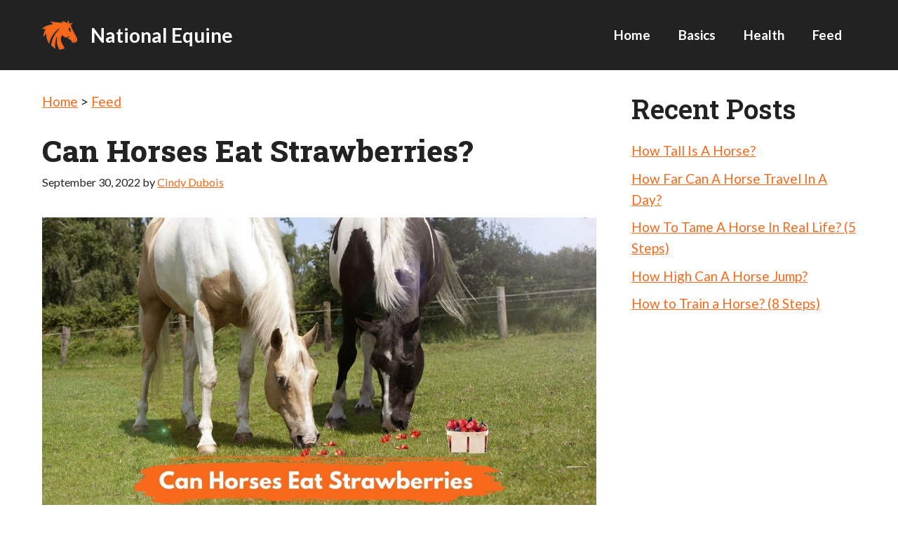

--- FILE ---
content_type: text/html; charset=UTF-8
request_url: https://www.nationalequine.org/feeding/horses-eat-strawberries/
body_size: 18351
content:
<!DOCTYPE html>
<html lang="en-US" prefix="og: https://ogp.me/ns#">
<head>
	<meta charset="UTF-8">
	<link rel="profile" href="https://gmpg.org/xfn/11">
	<meta name="viewport" content="width=device-width, initial-scale=1">
<!-- Search Engine Optimization by Rank Math - https://s.rankmath.com/home -->
<title>Can Horses Eat Strawberries? - National Equine</title>
<meta name="description" content="Horses can eat strawberries! These fruits are not only sweet and juicy but with loads of nutrition. Your horses won’t only enjoy snacking strawberries but they can gain health benefits as well."/>
<meta name="robots" content="follow, index, max-snippet:-1, max-video-preview:-1, max-image-preview:large"/>
<link rel="canonical" href="https://www.nationalequine.org/feeding/horses-eat-strawberries/" />
<meta property="og:locale" content="en_US" />
<meta property="og:type" content="article" />
<meta property="og:title" content="Can Horses Eat Strawberries? - National Equine" />
<meta property="og:description" content="Horses can eat strawberries! These fruits are not only sweet and juicy but with loads of nutrition. Your horses won’t only enjoy snacking strawberries but they can gain health benefits as well." />
<meta property="og:url" content="https://www.nationalequine.org/feeding/horses-eat-strawberries/" />
<meta property="og:site_name" content="National Equine" />
<meta property="article:section" content="Feed" />
<meta property="og:updated_time" content="2022-11-05T12:10:14+08:00" />
<meta property="og:image" content="https://www.nationalequine.org/wp-content/uploads/2022/09/Can-Horses-Eat-Strawberries-Social.jpg" />
<meta property="og:image:secure_url" content="https://www.nationalequine.org/wp-content/uploads/2022/09/Can-Horses-Eat-Strawberries-Social.jpg" />
<meta property="og:image:width" content="1200" />
<meta property="og:image:height" content="628" />
<meta property="og:image:alt" content="Can Horses Eat Strawberries" />
<meta property="og:image:type" content="image/jpeg" />
<meta property="article:published_time" content="2022-09-30T10:54:40+08:00" />
<meta property="article:modified_time" content="2022-11-05T12:10:14+08:00" />
<meta name="twitter:card" content="summary_large_image" />
<meta name="twitter:title" content="Can Horses Eat Strawberries? - National Equine" />
<meta name="twitter:description" content="Horses can eat strawberries! These fruits are not only sweet and juicy but with loads of nutrition. Your horses won’t only enjoy snacking strawberries but they can gain health benefits as well." />
<meta name="twitter:image" content="https://www.nationalequine.org/wp-content/uploads/2022/09/Can-Horses-Eat-Strawberries-Social.jpg" />
<meta name="twitter:label1" content="Written by" />
<meta name="twitter:data1" content="Cindy Dubois" />
<meta name="twitter:label2" content="Time to read" />
<meta name="twitter:data2" content="8 minutes" />
<script type="application/ld+json" class="rank-math-schema">{"@context":"https://schema.org","@graph":[{"@type":["Person","Organization"],"@id":"https://www.nationalequine.org/#person","name":"Nancy Darling","logo":{"@type":"ImageObject","@id":"https://www.nationalequine.org/#logo","url":"https://www.nationalequine.org/wp-content/uploads/2022/07/national-equine-logo500.png","caption":"Nancy Darling","inLanguage":"en-US","width":"500","height":"500"},"image":{"@type":"ImageObject","@id":"https://www.nationalequine.org/#logo","url":"https://www.nationalequine.org/wp-content/uploads/2022/07/national-equine-logo500.png","caption":"Nancy Darling","inLanguage":"en-US","width":"500","height":"500"}},{"@type":"WebSite","@id":"https://www.nationalequine.org/#website","url":"https://www.nationalequine.org","name":"Nancy Darling","publisher":{"@id":"https://www.nationalequine.org/#person"},"inLanguage":"en-US"},{"@type":"ImageObject","@id":"https://www.nationalequine.org/wp-content/uploads/2022/09/Can-Horses-Eat-Strawberries.jpg","url":"https://www.nationalequine.org/wp-content/uploads/2022/09/Can-Horses-Eat-Strawberries.jpg","width":"1080","height":"1080","inLanguage":"en-US"},{"@type":"BreadcrumbList","@id":"https://www.nationalequine.org/feeding/horses-eat-strawberries/#breadcrumb","itemListElement":[{"@type":"ListItem","position":"1","item":{"@id":"https://www.nationalequine.org","name":"Home"}},{"@type":"ListItem","position":"2","item":{"@id":"https://www.nationalequine.org/feeding/","name":"Feed"}},{"@type":"ListItem","position":"3","item":{"@id":"https://www.nationalequine.org/feeding/horses-eat-strawberries/","name":"Can Horses Eat Strawberries?"}}]},{"@type":"WebPage","@id":"https://www.nationalequine.org/feeding/horses-eat-strawberries/#webpage","url":"https://www.nationalequine.org/feeding/horses-eat-strawberries/","name":"Can Horses Eat Strawberries? - National Equine","datePublished":"2022-09-30T10:54:40+08:00","dateModified":"2022-11-05T12:10:14+08:00","isPartOf":{"@id":"https://www.nationalequine.org/#website"},"primaryImageOfPage":{"@id":"https://www.nationalequine.org/wp-content/uploads/2022/09/Can-Horses-Eat-Strawberries.jpg"},"inLanguage":"en-US","breadcrumb":{"@id":"https://www.nationalequine.org/feeding/horses-eat-strawberries/#breadcrumb"}},{"@type":"Person","@id":"https://www.nationalequine.org/feeding/horses-eat-strawberries/#author","name":"Cindy Dubois","image":{"@type":"ImageObject","@id":"https://secure.gravatar.com/avatar/864ffe670820827dc5738e786d0d4094?s=96&amp;r=g","url":"https://secure.gravatar.com/avatar/864ffe670820827dc5738e786d0d4094?s=96&amp;r=g","caption":"Cindy Dubois","inLanguage":"en-US"}},{"@type":"Article","headline":"Can Horses Eat Strawberries? - National Equine - National Equine","keywords":"Can Horses Eat Strawberries","datePublished":"2022-09-30T10:54:40+08:00","dateModified":"2022-11-05T12:10:14+08:00","author":{"@id":"https://www.nationalequine.org/feeding/horses-eat-strawberries/#author"},"publisher":{"@id":"https://www.nationalequine.org/#person"},"description":"Horses can eat strawberries! These fruits are not only sweet and juicy but with loads of nutrition. Your horses won\u2019t only enjoy snacking strawberries but they can gain health benefits as well.","name":"Can Horses Eat Strawberries? - National Equine - National Equine","@id":"https://www.nationalequine.org/feeding/horses-eat-strawberries/#richSnippet","isPartOf":{"@id":"https://www.nationalequine.org/feeding/horses-eat-strawberries/#webpage"},"image":{"@id":"https://www.nationalequine.org/wp-content/uploads/2022/09/Can-Horses-Eat-Strawberries.jpg"},"inLanguage":"en-US","mainEntityOfPage":{"@id":"https://www.nationalequine.org/feeding/horses-eat-strawberries/#webpage"}}]}</script>
<!-- /Rank Math WordPress SEO plugin -->

<link rel='dns-prefetch' href='//fonts.googleapis.com' />
<link rel='dns-prefetch' href='//s.w.org' />
<link href='https://fonts.gstatic.com' crossorigin rel='preconnect' />
<link rel="alternate" type="application/rss+xml" title="National Equine &raquo; Feed" href="https://www.nationalequine.org/feed/" />
<link rel="alternate" type="application/rss+xml" title="National Equine &raquo; Comments Feed" href="https://www.nationalequine.org/comments/feed/" />
<link rel="alternate" type="application/rss+xml" title="National Equine &raquo; Can Horses Eat Strawberries? Comments Feed" href="https://www.nationalequine.org/feeding/horses-eat-strawberries/feed/" />
<script>
window._wpemojiSettings = {"baseUrl":"https:\/\/s.w.org\/images\/core\/emoji\/14.0.0\/72x72\/","ext":".png","svgUrl":"https:\/\/s.w.org\/images\/core\/emoji\/14.0.0\/svg\/","svgExt":".svg","source":{"concatemoji":"https:\/\/www.nationalequine.org\/wp-includes\/js\/wp-emoji-release.min.js?ver=6.0.11"}};
/*! This file is auto-generated */
!function(e,a,t){var n,r,o,i=a.createElement("canvas"),p=i.getContext&&i.getContext("2d");function s(e,t){var a=String.fromCharCode,e=(p.clearRect(0,0,i.width,i.height),p.fillText(a.apply(this,e),0,0),i.toDataURL());return p.clearRect(0,0,i.width,i.height),p.fillText(a.apply(this,t),0,0),e===i.toDataURL()}function c(e){var t=a.createElement("script");t.src=e,t.defer=t.type="text/javascript",a.getElementsByTagName("head")[0].appendChild(t)}for(o=Array("flag","emoji"),t.supports={everything:!0,everythingExceptFlag:!0},r=0;r<o.length;r++)t.supports[o[r]]=function(e){if(!p||!p.fillText)return!1;switch(p.textBaseline="top",p.font="600 32px Arial",e){case"flag":return s([127987,65039,8205,9895,65039],[127987,65039,8203,9895,65039])?!1:!s([55356,56826,55356,56819],[55356,56826,8203,55356,56819])&&!s([55356,57332,56128,56423,56128,56418,56128,56421,56128,56430,56128,56423,56128,56447],[55356,57332,8203,56128,56423,8203,56128,56418,8203,56128,56421,8203,56128,56430,8203,56128,56423,8203,56128,56447]);case"emoji":return!s([129777,127995,8205,129778,127999],[129777,127995,8203,129778,127999])}return!1}(o[r]),t.supports.everything=t.supports.everything&&t.supports[o[r]],"flag"!==o[r]&&(t.supports.everythingExceptFlag=t.supports.everythingExceptFlag&&t.supports[o[r]]);t.supports.everythingExceptFlag=t.supports.everythingExceptFlag&&!t.supports.flag,t.DOMReady=!1,t.readyCallback=function(){t.DOMReady=!0},t.supports.everything||(n=function(){t.readyCallback()},a.addEventListener?(a.addEventListener("DOMContentLoaded",n,!1),e.addEventListener("load",n,!1)):(e.attachEvent("onload",n),a.attachEvent("onreadystatechange",function(){"complete"===a.readyState&&t.readyCallback()})),(e=t.source||{}).concatemoji?c(e.concatemoji):e.wpemoji&&e.twemoji&&(c(e.twemoji),c(e.wpemoji)))}(window,document,window._wpemojiSettings);
</script>
<style>
img.wp-smiley,
img.emoji {
	display: inline !important;
	border: none !important;
	box-shadow: none !important;
	height: 1em !important;
	width: 1em !important;
	margin: 0 0.07em !important;
	vertical-align: -0.1em !important;
	background: none !important;
	padding: 0 !important;
}
</style>
	<link rel='stylesheet' id='wp-block-library-css'  href='https://www.nationalequine.org/wp-includes/css/dist/block-library/style.min.css?ver=6.0.11' media='all' />
<style id='global-styles-inline-css'>
body{--wp--preset--color--black: #000000;--wp--preset--color--cyan-bluish-gray: #abb8c3;--wp--preset--color--white: #ffffff;--wp--preset--color--pale-pink: #f78da7;--wp--preset--color--vivid-red: #cf2e2e;--wp--preset--color--luminous-vivid-orange: #ff6900;--wp--preset--color--luminous-vivid-amber: #fcb900;--wp--preset--color--light-green-cyan: #7bdcb5;--wp--preset--color--vivid-green-cyan: #00d084;--wp--preset--color--pale-cyan-blue: #8ed1fc;--wp--preset--color--vivid-cyan-blue: #0693e3;--wp--preset--color--vivid-purple: #9b51e0;--wp--preset--color--contrast: var(--contrast);--wp--preset--color--contrast-3: var(--contrast-3);--wp--preset--color--base-3: var(--base-3);--wp--preset--color--accent: var(--accent);--wp--preset--gradient--vivid-cyan-blue-to-vivid-purple: linear-gradient(135deg,rgba(6,147,227,1) 0%,rgb(155,81,224) 100%);--wp--preset--gradient--light-green-cyan-to-vivid-green-cyan: linear-gradient(135deg,rgb(122,220,180) 0%,rgb(0,208,130) 100%);--wp--preset--gradient--luminous-vivid-amber-to-luminous-vivid-orange: linear-gradient(135deg,rgba(252,185,0,1) 0%,rgba(255,105,0,1) 100%);--wp--preset--gradient--luminous-vivid-orange-to-vivid-red: linear-gradient(135deg,rgba(255,105,0,1) 0%,rgb(207,46,46) 100%);--wp--preset--gradient--very-light-gray-to-cyan-bluish-gray: linear-gradient(135deg,rgb(238,238,238) 0%,rgb(169,184,195) 100%);--wp--preset--gradient--cool-to-warm-spectrum: linear-gradient(135deg,rgb(74,234,220) 0%,rgb(151,120,209) 20%,rgb(207,42,186) 40%,rgb(238,44,130) 60%,rgb(251,105,98) 80%,rgb(254,248,76) 100%);--wp--preset--gradient--blush-light-purple: linear-gradient(135deg,rgb(255,206,236) 0%,rgb(152,150,240) 100%);--wp--preset--gradient--blush-bordeaux: linear-gradient(135deg,rgb(254,205,165) 0%,rgb(254,45,45) 50%,rgb(107,0,62) 100%);--wp--preset--gradient--luminous-dusk: linear-gradient(135deg,rgb(255,203,112) 0%,rgb(199,81,192) 50%,rgb(65,88,208) 100%);--wp--preset--gradient--pale-ocean: linear-gradient(135deg,rgb(255,245,203) 0%,rgb(182,227,212) 50%,rgb(51,167,181) 100%);--wp--preset--gradient--electric-grass: linear-gradient(135deg,rgb(202,248,128) 0%,rgb(113,206,126) 100%);--wp--preset--gradient--midnight: linear-gradient(135deg,rgb(2,3,129) 0%,rgb(40,116,252) 100%);--wp--preset--duotone--dark-grayscale: url('#wp-duotone-dark-grayscale');--wp--preset--duotone--grayscale: url('#wp-duotone-grayscale');--wp--preset--duotone--purple-yellow: url('#wp-duotone-purple-yellow');--wp--preset--duotone--blue-red: url('#wp-duotone-blue-red');--wp--preset--duotone--midnight: url('#wp-duotone-midnight');--wp--preset--duotone--magenta-yellow: url('#wp-duotone-magenta-yellow');--wp--preset--duotone--purple-green: url('#wp-duotone-purple-green');--wp--preset--duotone--blue-orange: url('#wp-duotone-blue-orange');--wp--preset--font-size--small: 13px;--wp--preset--font-size--medium: 20px;--wp--preset--font-size--large: 36px;--wp--preset--font-size--x-large: 42px;}.has-black-color{color: var(--wp--preset--color--black) !important;}.has-cyan-bluish-gray-color{color: var(--wp--preset--color--cyan-bluish-gray) !important;}.has-white-color{color: var(--wp--preset--color--white) !important;}.has-pale-pink-color{color: var(--wp--preset--color--pale-pink) !important;}.has-vivid-red-color{color: var(--wp--preset--color--vivid-red) !important;}.has-luminous-vivid-orange-color{color: var(--wp--preset--color--luminous-vivid-orange) !important;}.has-luminous-vivid-amber-color{color: var(--wp--preset--color--luminous-vivid-amber) !important;}.has-light-green-cyan-color{color: var(--wp--preset--color--light-green-cyan) !important;}.has-vivid-green-cyan-color{color: var(--wp--preset--color--vivid-green-cyan) !important;}.has-pale-cyan-blue-color{color: var(--wp--preset--color--pale-cyan-blue) !important;}.has-vivid-cyan-blue-color{color: var(--wp--preset--color--vivid-cyan-blue) !important;}.has-vivid-purple-color{color: var(--wp--preset--color--vivid-purple) !important;}.has-black-background-color{background-color: var(--wp--preset--color--black) !important;}.has-cyan-bluish-gray-background-color{background-color: var(--wp--preset--color--cyan-bluish-gray) !important;}.has-white-background-color{background-color: var(--wp--preset--color--white) !important;}.has-pale-pink-background-color{background-color: var(--wp--preset--color--pale-pink) !important;}.has-vivid-red-background-color{background-color: var(--wp--preset--color--vivid-red) !important;}.has-luminous-vivid-orange-background-color{background-color: var(--wp--preset--color--luminous-vivid-orange) !important;}.has-luminous-vivid-amber-background-color{background-color: var(--wp--preset--color--luminous-vivid-amber) !important;}.has-light-green-cyan-background-color{background-color: var(--wp--preset--color--light-green-cyan) !important;}.has-vivid-green-cyan-background-color{background-color: var(--wp--preset--color--vivid-green-cyan) !important;}.has-pale-cyan-blue-background-color{background-color: var(--wp--preset--color--pale-cyan-blue) !important;}.has-vivid-cyan-blue-background-color{background-color: var(--wp--preset--color--vivid-cyan-blue) !important;}.has-vivid-purple-background-color{background-color: var(--wp--preset--color--vivid-purple) !important;}.has-black-border-color{border-color: var(--wp--preset--color--black) !important;}.has-cyan-bluish-gray-border-color{border-color: var(--wp--preset--color--cyan-bluish-gray) !important;}.has-white-border-color{border-color: var(--wp--preset--color--white) !important;}.has-pale-pink-border-color{border-color: var(--wp--preset--color--pale-pink) !important;}.has-vivid-red-border-color{border-color: var(--wp--preset--color--vivid-red) !important;}.has-luminous-vivid-orange-border-color{border-color: var(--wp--preset--color--luminous-vivid-orange) !important;}.has-luminous-vivid-amber-border-color{border-color: var(--wp--preset--color--luminous-vivid-amber) !important;}.has-light-green-cyan-border-color{border-color: var(--wp--preset--color--light-green-cyan) !important;}.has-vivid-green-cyan-border-color{border-color: var(--wp--preset--color--vivid-green-cyan) !important;}.has-pale-cyan-blue-border-color{border-color: var(--wp--preset--color--pale-cyan-blue) !important;}.has-vivid-cyan-blue-border-color{border-color: var(--wp--preset--color--vivid-cyan-blue) !important;}.has-vivid-purple-border-color{border-color: var(--wp--preset--color--vivid-purple) !important;}.has-vivid-cyan-blue-to-vivid-purple-gradient-background{background: var(--wp--preset--gradient--vivid-cyan-blue-to-vivid-purple) !important;}.has-light-green-cyan-to-vivid-green-cyan-gradient-background{background: var(--wp--preset--gradient--light-green-cyan-to-vivid-green-cyan) !important;}.has-luminous-vivid-amber-to-luminous-vivid-orange-gradient-background{background: var(--wp--preset--gradient--luminous-vivid-amber-to-luminous-vivid-orange) !important;}.has-luminous-vivid-orange-to-vivid-red-gradient-background{background: var(--wp--preset--gradient--luminous-vivid-orange-to-vivid-red) !important;}.has-very-light-gray-to-cyan-bluish-gray-gradient-background{background: var(--wp--preset--gradient--very-light-gray-to-cyan-bluish-gray) !important;}.has-cool-to-warm-spectrum-gradient-background{background: var(--wp--preset--gradient--cool-to-warm-spectrum) !important;}.has-blush-light-purple-gradient-background{background: var(--wp--preset--gradient--blush-light-purple) !important;}.has-blush-bordeaux-gradient-background{background: var(--wp--preset--gradient--blush-bordeaux) !important;}.has-luminous-dusk-gradient-background{background: var(--wp--preset--gradient--luminous-dusk) !important;}.has-pale-ocean-gradient-background{background: var(--wp--preset--gradient--pale-ocean) !important;}.has-electric-grass-gradient-background{background: var(--wp--preset--gradient--electric-grass) !important;}.has-midnight-gradient-background{background: var(--wp--preset--gradient--midnight) !important;}.has-small-font-size{font-size: var(--wp--preset--font-size--small) !important;}.has-medium-font-size{font-size: var(--wp--preset--font-size--medium) !important;}.has-large-font-size{font-size: var(--wp--preset--font-size--large) !important;}.has-x-large-font-size{font-size: var(--wp--preset--font-size--x-large) !important;}
</style>
<link rel='stylesheet' id='generate-comments-css'  href='https://www.nationalequine.org/wp-content/themes/generatepress/assets/css/components/comments.min.css?ver=3.1.3' media='all' />
<link rel='stylesheet' id='generate-style-css'  href='https://www.nationalequine.org/wp-content/themes/generatepress/assets/css/main.min.css?ver=3.1.3' media='all' />
<style id='generate-style-inline-css'>
body{background-color:var(--base-3);color:var(--contrast);}a{color:var(--accent);}a{text-decoration:underline;}.entry-title a, .site-branding a, a.button, .wp-block-button__link, .main-navigation a{text-decoration:none;}a:hover, a:focus, a:active{color:var(--accent);}.wp-block-group__inner-container{max-width:1200px;margin-left:auto;margin-right:auto;}:root{--contrast:#222222;--contrast-3:#b2b2be;--base-3:#ffffff;--accent:#f9691c;}.has-contrast-color{color:#222222;}.has-contrast-background-color{background-color:#222222;}.has-contrast-3-color{color:#b2b2be;}.has-contrast-3-background-color{background-color:#b2b2be;}.has-base-3-color{color:#ffffff;}.has-base-3-background-color{background-color:#ffffff;}.has-accent-color{color:#f9691c;}.has-accent-background-color{background-color:#f9691c;}h1{font-family:Roboto Slab, serif;font-weight:800;text-transform:capitalize;font-size:43px;}h2{font-family:Roboto Slab, serif;font-weight:600;text-transform:capitalize;font-size:39px;line-height:1.3em;}h3{font-family:Roboto Slab, serif;font-weight:600;text-transform:capitalize;font-size:30px;line-height:1.4em;}body, button, input, select, textarea{font-family:Lato, sans-serif;font-size:19px;}body{line-height:1.6;}.main-navigation a, .main-navigation .menu-toggle, .main-navigation .menu-bar-items{font-family:Lato, sans-serif;font-weight:700;text-transform:capitalize;font-size:19px;}.main-title{font-family:Lato, sans-serif;font-weight:700;text-transform:capitalize;font-size:28px;}h4{font-family:Roboto Slab, serif;font-weight:600;text-transform:capitalize;font-size:22px;}.top-bar{background-color:#636363;color:#ffffff;}.top-bar a{color:#ffffff;}.top-bar a:hover{color:#303030;}.site-header{background-color:var(--contrast);color:var(--base-3);}.main-title a,.main-title a:hover{color:var(--base-3);}.main-navigation .main-nav ul li a, .main-navigation .menu-toggle, .main-navigation .menu-bar-items{color:var(--base-3);}.main-navigation .main-nav ul li:not([class*="current-menu-"]):hover > a, .main-navigation .main-nav ul li:not([class*="current-menu-"]):focus > a, .main-navigation .main-nav ul li.sfHover:not([class*="current-menu-"]) > a, .main-navigation .menu-bar-item:hover > a, .main-navigation .menu-bar-item.sfHover > a{color:var(--accent);}button.menu-toggle:hover,button.menu-toggle:focus{color:var(--base-3);}.main-navigation .main-nav ul li[class*="current-menu-"] > a{color:var(--base-3);}.navigation-search input[type="search"],.navigation-search input[type="search"]:active, .navigation-search input[type="search"]:focus, .main-navigation .main-nav ul li.search-item.active > a, .main-navigation .menu-bar-items .search-item.active > a{color:var(--accent);}.main-navigation ul ul{background-color:var(--base);}.separate-containers .inside-article, .separate-containers .comments-area, .separate-containers .page-header, .one-container .container, .separate-containers .paging-navigation, .inside-page-header{background-color:var(--base-3);}.entry-title a{color:var(--contrast);}.entry-title a:hover{color:var(--contrast-2);}.entry-meta{color:var(--contrast-2);}.sidebar .widget{background-color:var(--base-3);}.footer-widgets{background-color:var(--base-3);}.site-info{background-color:var(--base-3);}input[type="text"],input[type="email"],input[type="url"],input[type="password"],input[type="search"],input[type="tel"],input[type="number"],textarea,select{color:var(--contrast);background-color:var(--base-2);border-color:var(--base);}input[type="text"]:focus,input[type="email"]:focus,input[type="url"]:focus,input[type="password"]:focus,input[type="search"]:focus,input[type="tel"]:focus,input[type="number"]:focus,textarea:focus,select:focus{color:var(--contrast);background-color:var(--base-2);border-color:var(--contrast-3);}button,html input[type="button"],input[type="reset"],input[type="submit"],a.button,a.wp-block-button__link:not(.has-background){color:#ffffff;background-color:var(--accent);}button:hover,html input[type="button"]:hover,input[type="reset"]:hover,input[type="submit"]:hover,a.button:hover,button:focus,html input[type="button"]:focus,input[type="reset"]:focus,input[type="submit"]:focus,a.button:focus,a.wp-block-button__link:not(.has-background):active,a.wp-block-button__link:not(.has-background):focus,a.wp-block-button__link:not(.has-background):hover{color:#ffffff;background-color:var(--accent);}a.generate-back-to-top{background-color:rgba( 0,0,0,0.4 );color:#ffffff;}a.generate-back-to-top:hover,a.generate-back-to-top:focus{background-color:rgba( 0,0,0,0.6 );color:#ffffff;}@media (max-width:768px){.main-navigation .menu-bar-item:hover > a, .main-navigation .menu-bar-item.sfHover > a{background:none;color:var(--base-3);}}.inside-header{padding:20px;}.nav-below-header .main-navigation .inside-navigation.grid-container, .nav-above-header .main-navigation .inside-navigation.grid-container{padding:0px;}.separate-containers .inside-article, .separate-containers .comments-area, .separate-containers .page-header, .separate-containers .paging-navigation, .one-container .site-content, .inside-page-header{padding:20px;}.site-main .wp-block-group__inner-container{padding:20px;}.separate-containers .paging-navigation{padding-top:20px;padding-bottom:20px;}.entry-content .alignwide, body:not(.no-sidebar) .entry-content .alignfull{margin-left:-20px;width:calc(100% + 40px);max-width:calc(100% + 40px);}.one-container.right-sidebar .site-main,.one-container.both-right .site-main{margin-right:20px;}.one-container.left-sidebar .site-main,.one-container.both-left .site-main{margin-left:20px;}.one-container.both-sidebars .site-main{margin:0px 20px 0px 20px;}.sidebar .widget, .page-header, .widget-area .main-navigation, .site-main > *{margin-bottom:10px;}.separate-containers .site-main{margin:10px;}.both-right .inside-left-sidebar,.both-left .inside-left-sidebar{margin-right:5px;}.both-right .inside-right-sidebar,.both-left .inside-right-sidebar{margin-left:5px;}.one-container.archive .post:not(:last-child), .one-container.blog .post:not(:last-child){padding-bottom:20px;}.separate-containers .featured-image{margin-top:10px;}.separate-containers .inside-right-sidebar, .separate-containers .inside-left-sidebar{margin-top:10px;margin-bottom:10px;}.rtl .menu-item-has-children .dropdown-menu-toggle{padding-left:20px;}.rtl .main-navigation .main-nav ul li.menu-item-has-children > a{padding-right:20px;}.widget-area .widget{padding:20px;}@media (max-width:768px){.separate-containers .inside-article, .separate-containers .comments-area, .separate-containers .page-header, .separate-containers .paging-navigation, .one-container .site-content, .inside-page-header{padding:10px;}.site-main .wp-block-group__inner-container{padding:10px;}.inside-top-bar{padding-right:30px;padding-left:30px;}.inside-header{padding-top:10px;padding-right:10px;padding-bottom:10px;padding-left:10px;}.widget-area .widget{padding-top:10px;padding-right:10px;padding-bottom:10px;padding-left:10px;}.footer-widgets-container{padding-top:30px;padding-right:30px;padding-bottom:30px;padding-left:30px;}.inside-site-info{padding-right:30px;padding-left:30px;}.entry-content .alignwide, body:not(.no-sidebar) .entry-content .alignfull{margin-left:-10px;width:calc(100% + 20px);max-width:calc(100% + 20px);}.one-container .site-main .paging-navigation{margin-bottom:10px;}}/* End cached CSS */.is-right-sidebar{width:30%;}.is-left-sidebar{width:30%;}.site-content .content-area{width:70%;}@media (max-width:768px){.main-navigation .menu-toggle,.sidebar-nav-mobile:not(#sticky-placeholder){display:block;}.main-navigation ul,.gen-sidebar-nav,.main-navigation:not(.slideout-navigation):not(.toggled) .main-nav > ul,.has-inline-mobile-toggle #site-navigation .inside-navigation > *:not(.navigation-search):not(.main-nav){display:none;}.nav-align-right .inside-navigation,.nav-align-center .inside-navigation{justify-content:space-between;}.has-inline-mobile-toggle .mobile-menu-control-wrapper{display:flex;flex-wrap:wrap;}.has-inline-mobile-toggle .inside-header{flex-direction:row;text-align:left;flex-wrap:wrap;}.has-inline-mobile-toggle .header-widget,.has-inline-mobile-toggle #site-navigation{flex-basis:100%;}.nav-float-left .has-inline-mobile-toggle #site-navigation{order:10;}}
.elementor-template-full-width .site-content{display:block;}
.dynamic-author-image-rounded{border-radius:100%;}.dynamic-featured-image, .dynamic-author-image{vertical-align:middle;}.one-container.blog .dynamic-content-template:not(:last-child), .one-container.archive .dynamic-content-template:not(:last-child){padding-bottom:0px;}.dynamic-entry-excerpt > p:last-child{margin-bottom:0px;}
</style>
<link rel='stylesheet' id='generate-google-fonts-css'  href='https://fonts.googleapis.com/css?family=Lato%3A100%2C100italic%2C300%2C300italic%2Cregular%2Citalic%2C700%2C700italic%2C900%2C900italic%7CRoboto+Slab%3A100%2C200%2C300%2Cregular%2C500%2C600%2C700%2C800%2C900&#038;display=auto&#038;ver=3.1.3' media='all' />
<link rel='stylesheet' id='tablepress-default-css'  href='https://www.nationalequine.org/wp-content/tablepress-combined.min.css?ver=33' media='all' />
<link rel="https://api.w.org/" href="https://www.nationalequine.org/wp-json/" /><link rel="alternate" type="application/json" href="https://www.nationalequine.org/wp-json/wp/v2/posts/478" /><link rel="EditURI" type="application/rsd+xml" title="RSD" href="https://www.nationalequine.org/xmlrpc.php?rsd" />
<link rel="wlwmanifest" type="application/wlwmanifest+xml" href="https://www.nationalequine.org/wp-includes/wlwmanifest.xml" /> 
<meta name="generator" content="WordPress 6.0.11" />
<link rel='shortlink' href='https://www.nationalequine.org/?p=478' />
<link rel="alternate" type="application/json+oembed" href="https://www.nationalequine.org/wp-json/oembed/1.0/embed?url=https%3A%2F%2Fwww.nationalequine.org%2Ffeeding%2Fhorses-eat-strawberries%2F" />
<link rel="alternate" type="text/xml+oembed" href="https://www.nationalequine.org/wp-json/oembed/1.0/embed?url=https%3A%2F%2Fwww.nationalequine.org%2Ffeeding%2Fhorses-eat-strawberries%2F&#038;format=xml" />
<link rel="pingback" href="https://www.nationalequine.org/xmlrpc.php">
<script id="google_gtagjs" src="https://www.googletagmanager.com/gtag/js?id=G-TK0Y3HCFHP" async></script>
<script id="google_gtagjs-inline">
window.dataLayer = window.dataLayer || [];function gtag(){dataLayer.push(arguments);}gtag('js', new Date());gtag('config', 'G-TK0Y3HCFHP', {} );
</script>
<link rel="icon" href="https://www.nationalequine.org/wp-content/uploads/2022/07/national-equine-logo50.png" sizes="32x32" />
<link rel="icon" href="https://www.nationalequine.org/wp-content/uploads/2022/07/national-equine-logo50.png" sizes="192x192" />
<link rel="apple-touch-icon" href="https://www.nationalequine.org/wp-content/uploads/2022/07/national-equine-logo50.png" />
<meta name="msapplication-TileImage" content="https://www.nationalequine.org/wp-content/uploads/2022/07/national-equine-logo50.png" />
		<style id="wp-custom-css">
			blockquote {
    border-left: 5px solid #f9691c;
			font-size: 1.1em;
}

.entry-content h2:before {
    background: #767676;
    content: "\020";
    display: block;
    height: 2px;
    margin: 1rem 0;
    width: 1em;
}		</style>
		</head>

<body class="post-template-default single single-post postid-478 single-format-standard wp-custom-logo wp-embed-responsive post-image-above-header post-image-aligned-center right-sidebar nav-float-right separate-containers header-aligned-left dropdown-hover elementor-default elementor-kit-20" itemtype="https://schema.org/Blog" itemscope>
	<svg xmlns="http://www.w3.org/2000/svg" viewBox="0 0 0 0" width="0" height="0" focusable="false" role="none" style="visibility: hidden; position: absolute; left: -9999px; overflow: hidden;" ><defs><filter id="wp-duotone-dark-grayscale"><feColorMatrix color-interpolation-filters="sRGB" type="matrix" values=" .299 .587 .114 0 0 .299 .587 .114 0 0 .299 .587 .114 0 0 .299 .587 .114 0 0 " /><feComponentTransfer color-interpolation-filters="sRGB" ><feFuncR type="table" tableValues="0 0.49803921568627" /><feFuncG type="table" tableValues="0 0.49803921568627" /><feFuncB type="table" tableValues="0 0.49803921568627" /><feFuncA type="table" tableValues="1 1" /></feComponentTransfer><feComposite in2="SourceGraphic" operator="in" /></filter></defs></svg><svg xmlns="http://www.w3.org/2000/svg" viewBox="0 0 0 0" width="0" height="0" focusable="false" role="none" style="visibility: hidden; position: absolute; left: -9999px; overflow: hidden;" ><defs><filter id="wp-duotone-grayscale"><feColorMatrix color-interpolation-filters="sRGB" type="matrix" values=" .299 .587 .114 0 0 .299 .587 .114 0 0 .299 .587 .114 0 0 .299 .587 .114 0 0 " /><feComponentTransfer color-interpolation-filters="sRGB" ><feFuncR type="table" tableValues="0 1" /><feFuncG type="table" tableValues="0 1" /><feFuncB type="table" tableValues="0 1" /><feFuncA type="table" tableValues="1 1" /></feComponentTransfer><feComposite in2="SourceGraphic" operator="in" /></filter></defs></svg><svg xmlns="http://www.w3.org/2000/svg" viewBox="0 0 0 0" width="0" height="0" focusable="false" role="none" style="visibility: hidden; position: absolute; left: -9999px; overflow: hidden;" ><defs><filter id="wp-duotone-purple-yellow"><feColorMatrix color-interpolation-filters="sRGB" type="matrix" values=" .299 .587 .114 0 0 .299 .587 .114 0 0 .299 .587 .114 0 0 .299 .587 .114 0 0 " /><feComponentTransfer color-interpolation-filters="sRGB" ><feFuncR type="table" tableValues="0.54901960784314 0.98823529411765" /><feFuncG type="table" tableValues="0 1" /><feFuncB type="table" tableValues="0.71764705882353 0.25490196078431" /><feFuncA type="table" tableValues="1 1" /></feComponentTransfer><feComposite in2="SourceGraphic" operator="in" /></filter></defs></svg><svg xmlns="http://www.w3.org/2000/svg" viewBox="0 0 0 0" width="0" height="0" focusable="false" role="none" style="visibility: hidden; position: absolute; left: -9999px; overflow: hidden;" ><defs><filter id="wp-duotone-blue-red"><feColorMatrix color-interpolation-filters="sRGB" type="matrix" values=" .299 .587 .114 0 0 .299 .587 .114 0 0 .299 .587 .114 0 0 .299 .587 .114 0 0 " /><feComponentTransfer color-interpolation-filters="sRGB" ><feFuncR type="table" tableValues="0 1" /><feFuncG type="table" tableValues="0 0.27843137254902" /><feFuncB type="table" tableValues="0.5921568627451 0.27843137254902" /><feFuncA type="table" tableValues="1 1" /></feComponentTransfer><feComposite in2="SourceGraphic" operator="in" /></filter></defs></svg><svg xmlns="http://www.w3.org/2000/svg" viewBox="0 0 0 0" width="0" height="0" focusable="false" role="none" style="visibility: hidden; position: absolute; left: -9999px; overflow: hidden;" ><defs><filter id="wp-duotone-midnight"><feColorMatrix color-interpolation-filters="sRGB" type="matrix" values=" .299 .587 .114 0 0 .299 .587 .114 0 0 .299 .587 .114 0 0 .299 .587 .114 0 0 " /><feComponentTransfer color-interpolation-filters="sRGB" ><feFuncR type="table" tableValues="0 0" /><feFuncG type="table" tableValues="0 0.64705882352941" /><feFuncB type="table" tableValues="0 1" /><feFuncA type="table" tableValues="1 1" /></feComponentTransfer><feComposite in2="SourceGraphic" operator="in" /></filter></defs></svg><svg xmlns="http://www.w3.org/2000/svg" viewBox="0 0 0 0" width="0" height="0" focusable="false" role="none" style="visibility: hidden; position: absolute; left: -9999px; overflow: hidden;" ><defs><filter id="wp-duotone-magenta-yellow"><feColorMatrix color-interpolation-filters="sRGB" type="matrix" values=" .299 .587 .114 0 0 .299 .587 .114 0 0 .299 .587 .114 0 0 .299 .587 .114 0 0 " /><feComponentTransfer color-interpolation-filters="sRGB" ><feFuncR type="table" tableValues="0.78039215686275 1" /><feFuncG type="table" tableValues="0 0.94901960784314" /><feFuncB type="table" tableValues="0.35294117647059 0.47058823529412" /><feFuncA type="table" tableValues="1 1" /></feComponentTransfer><feComposite in2="SourceGraphic" operator="in" /></filter></defs></svg><svg xmlns="http://www.w3.org/2000/svg" viewBox="0 0 0 0" width="0" height="0" focusable="false" role="none" style="visibility: hidden; position: absolute; left: -9999px; overflow: hidden;" ><defs><filter id="wp-duotone-purple-green"><feColorMatrix color-interpolation-filters="sRGB" type="matrix" values=" .299 .587 .114 0 0 .299 .587 .114 0 0 .299 .587 .114 0 0 .299 .587 .114 0 0 " /><feComponentTransfer color-interpolation-filters="sRGB" ><feFuncR type="table" tableValues="0.65098039215686 0.40392156862745" /><feFuncG type="table" tableValues="0 1" /><feFuncB type="table" tableValues="0.44705882352941 0.4" /><feFuncA type="table" tableValues="1 1" /></feComponentTransfer><feComposite in2="SourceGraphic" operator="in" /></filter></defs></svg><svg xmlns="http://www.w3.org/2000/svg" viewBox="0 0 0 0" width="0" height="0" focusable="false" role="none" style="visibility: hidden; position: absolute; left: -9999px; overflow: hidden;" ><defs><filter id="wp-duotone-blue-orange"><feColorMatrix color-interpolation-filters="sRGB" type="matrix" values=" .299 .587 .114 0 0 .299 .587 .114 0 0 .299 .587 .114 0 0 .299 .587 .114 0 0 " /><feComponentTransfer color-interpolation-filters="sRGB" ><feFuncR type="table" tableValues="0.098039215686275 1" /><feFuncG type="table" tableValues="0 0.66274509803922" /><feFuncB type="table" tableValues="0.84705882352941 0.41960784313725" /><feFuncA type="table" tableValues="1 1" /></feComponentTransfer><feComposite in2="SourceGraphic" operator="in" /></filter></defs></svg><a class="screen-reader-text skip-link" href="#content" title="Skip to content">Skip to content</a>		<header class="site-header has-inline-mobile-toggle" id="masthead" aria-label="Site"  itemtype="https://schema.org/WPHeader" itemscope>
			<div class="inside-header grid-container">
				<div class="site-branding-container"><div class="site-logo">
					<a href="https://www.nationalequine.org/" title="National Equine" rel="home">
						<img  class="header-image is-logo-image" alt="National Equine" src="https://www.nationalequine.org/wp-content/uploads/2022/07/national-equine-logo50.png" title="National Equine" width="50" height="50" />
					</a>
				</div><div class="site-branding">
						<p class="main-title" itemprop="headline">
					<a href="https://www.nationalequine.org/" rel="home">
						National Equine
					</a>
				</p>
						
					</div></div>	<nav class="main-navigation mobile-menu-control-wrapper" id="mobile-menu-control-wrapper" aria-label="Mobile Toggle">
				<button data-nav="site-navigation" class="menu-toggle" aria-controls="primary-menu" aria-expanded="false">
			<span class="gp-icon icon-menu-bars"><svg viewBox="0 0 512 512" aria-hidden="true" xmlns="http://www.w3.org/2000/svg" width="1em" height="1em"><path d="M0 96c0-13.255 10.745-24 24-24h464c13.255 0 24 10.745 24 24s-10.745 24-24 24H24c-13.255 0-24-10.745-24-24zm0 160c0-13.255 10.745-24 24-24h464c13.255 0 24 10.745 24 24s-10.745 24-24 24H24c-13.255 0-24-10.745-24-24zm0 160c0-13.255 10.745-24 24-24h464c13.255 0 24 10.745 24 24s-10.745 24-24 24H24c-13.255 0-24-10.745-24-24z" /></svg><svg viewBox="0 0 512 512" aria-hidden="true" xmlns="http://www.w3.org/2000/svg" width="1em" height="1em"><path d="M71.029 71.029c9.373-9.372 24.569-9.372 33.942 0L256 222.059l151.029-151.03c9.373-9.372 24.569-9.372 33.942 0 9.372 9.373 9.372 24.569 0 33.942L289.941 256l151.03 151.029c9.372 9.373 9.372 24.569 0 33.942-9.373 9.372-24.569 9.372-33.942 0L256 289.941l-151.029 151.03c-9.373 9.372-24.569 9.372-33.942 0-9.372-9.373-9.372-24.569 0-33.942L222.059 256 71.029 104.971c-9.372-9.373-9.372-24.569 0-33.942z" /></svg></span><span class="screen-reader-text">Menu</span>		</button>
	</nav>
			<nav class="main-navigation sub-menu-right" id="site-navigation" aria-label="Primary"  itemtype="https://schema.org/SiteNavigationElement" itemscope>
			<div class="inside-navigation grid-container">
								<button class="menu-toggle" aria-controls="primary-menu" aria-expanded="false">
					<span class="gp-icon icon-menu-bars"><svg viewBox="0 0 512 512" aria-hidden="true" xmlns="http://www.w3.org/2000/svg" width="1em" height="1em"><path d="M0 96c0-13.255 10.745-24 24-24h464c13.255 0 24 10.745 24 24s-10.745 24-24 24H24c-13.255 0-24-10.745-24-24zm0 160c0-13.255 10.745-24 24-24h464c13.255 0 24 10.745 24 24s-10.745 24-24 24H24c-13.255 0-24-10.745-24-24zm0 160c0-13.255 10.745-24 24-24h464c13.255 0 24 10.745 24 24s-10.745 24-24 24H24c-13.255 0-24-10.745-24-24z" /></svg><svg viewBox="0 0 512 512" aria-hidden="true" xmlns="http://www.w3.org/2000/svg" width="1em" height="1em"><path d="M71.029 71.029c9.373-9.372 24.569-9.372 33.942 0L256 222.059l151.029-151.03c9.373-9.372 24.569-9.372 33.942 0 9.372 9.373 9.372 24.569 0 33.942L289.941 256l151.03 151.029c9.372 9.373 9.372 24.569 0 33.942-9.373 9.372-24.569 9.372-33.942 0L256 289.941l-151.029 151.03c-9.373 9.372-24.569 9.372-33.942 0-9.372-9.373-9.372-24.569 0-33.942L222.059 256 71.029 104.971c-9.372-9.373-9.372-24.569 0-33.942z" /></svg></span><span class="mobile-menu">Menu</span>				</button>
				<div id="primary-menu" class="main-nav"><ul id="menu-main-menu" class=" menu sf-menu"><li id="menu-item-116" class="menu-item menu-item-type-post_type menu-item-object-page menu-item-home menu-item-116"><a href="https://www.nationalequine.org/">Home</a></li>
<li id="menu-item-89" class="menu-item menu-item-type-taxonomy menu-item-object-category menu-item-89"><a href="https://www.nationalequine.org/basics/">Basics</a></li>
<li id="menu-item-92" class="menu-item menu-item-type-taxonomy menu-item-object-category menu-item-92"><a href="https://www.nationalequine.org/health/">Health</a></li>
<li id="menu-item-90" class="menu-item menu-item-type-taxonomy menu-item-object-category current-post-ancestor current-menu-parent current-post-parent menu-item-90"><a href="https://www.nationalequine.org/feeding/">Feed</a></li>
</ul></div>			</div>
		</nav>
					</div>
		</header>
		
	<div class="site grid-container container hfeed" id="page">
				<div class="site-content" id="content">
			
	<div class="content-area" id="primary">
		<main class="site-main" id="main">
			
<article id="post-478" class="post-478 post type-post status-publish format-standard has-post-thumbnail hentry category-feeding" itemtype="https://schema.org/CreativeWork" itemscope>
	<div class="inside-article">
					<header class="entry-header" aria-label="Content">
				
				<nav aria-label="breadcrumbs" class="rank-math-breadcrumb"><p><a href="https://www.nationalequine.org">Home</a><span class="separator"> &gt; </span><a href="https://www.nationalequine.org/feeding/">Feed</a></p></nav>				
				<h1 class="entry-title" itemprop="headline">Can Horses Eat Strawberries?</h1>		<div class="entry-meta">
			<span class="posted-on"><time class="updated" datetime="2022-11-05T12:10:14+08:00" itemprop="dateModified">November 5, 2022</time><time class="entry-date published" datetime="2022-09-30T10:54:40+08:00" itemprop="datePublished">September 30, 2022</time></span> <span class="byline">by <span class="author vcard" itemprop="author" itemtype="https://schema.org/Person" itemscope><a class="url fn n" href="https://www.nationalequine.org/author/cindy-dubois/" title="View all posts by Cindy Dubois" rel="author" itemprop="url"><span class="author-name" itemprop="name">Cindy Dubois</span></a></span></span> 		</div>
					</header>
			
		<div class="entry-content" itemprop="text">
			<p><img class="alignnone size-full wp-image-481" src="https://www.nationalequine.org/wp-content/uploads/2022/09/Can-Horses-Eat-Strawberries-Social.jpg" alt="Can Horses Eat Strawberries Social" width="1200" height="628" srcset="https://www.nationalequine.org/wp-content/uploads/2022/09/Can-Horses-Eat-Strawberries-Social.jpg 1200w, https://www.nationalequine.org/wp-content/uploads/2022/09/Can-Horses-Eat-Strawberries-Social-300x157.jpg 300w, https://www.nationalequine.org/wp-content/uploads/2022/09/Can-Horses-Eat-Strawberries-Social-1024x536.jpg 1024w, https://www.nationalequine.org/wp-content/uploads/2022/09/Can-Horses-Eat-Strawberries-Social-768x402.jpg 768w" sizes="(max-width: 1200px) 100vw, 1200px" title="Can Horses Eat Strawberries? - Can Horses Eat Strawberries Social"></p>
<p>Horses can eat strawberries! These fruits are not only sweet and juicy but with loads of nutrition. Your horses won’t only enjoy snacking strawberries but they can gain health benefits as well.</p>
<p>Animals can’t talk about what they feel but their actions show it. I notice that my horses don’t lift their heads until they finish eating all the strawberries that I give them. Because of this, it’s safe to say that strawberries are one of their favorite treats. So, I grow strawberries not only for consumption but for my horses too.</p>
<p>You can feed your horses strawberries every week as a treat. But before you do it, you have to learn the correct way of preparing this fruit. You have to be certain about what you feed your horse or else, you’ll have to deal with consequences.</p>
<div class="lwptoc lwptoc-baseItems lwptoc-light lwptoc-notInherit" data-smooth-scroll="1" data-smooth-scroll-offset="24"><div class="lwptoc_i">    <div class="lwptoc_header">
        <b class="lwptoc_title">Contents</b>                    <span class="lwptoc_toggle">
                <a href="#" class="lwptoc_toggle_label" data-label="hide">show</a>
            </span>
            </div>
<div class="lwptoc_items" style="display:none;">
    <div class="lwptoc_itemWrap"><div class="lwptoc_item">    <a href="#Can_Horses_Eat_Fresh_Strawberries">
                    <span class="lwptoc_item_number">1</span>
                <span class="lwptoc_item_label">Can Horses Eat Fresh Strawberries?</span>
    </a>
    </div><div class="lwptoc_item">    <a href="#Do_Horses_Like_Strawberries">
                    <span class="lwptoc_item_number">2</span>
                <span class="lwptoc_item_label">Do Horses Like Strawberries?</span>
    </a>
    </div><div class="lwptoc_item">    <a href="#How_Strawberries_Benefit_Horses">
                    <span class="lwptoc_item_number">3</span>
                <span class="lwptoc_item_label">How Strawberries Benefit Horses?</span>
    </a>
    <div class="lwptoc_itemWrap"><div class="lwptoc_item">    <a href="#Hydration">
                    <span class="lwptoc_item_number">3.1</span>
                <span class="lwptoc_item_label">Hydration</span>
    </a>
    </div><div class="lwptoc_item">    <a href="#Good_for_the_heart">
                    <span class="lwptoc_item_number">3.2</span>
                <span class="lwptoc_item_label">Good for the heart</span>
    </a>
    </div><div class="lwptoc_item">    <a href="#An_Antioxidant">
                    <span class="lwptoc_item_number">3.3</span>
                <span class="lwptoc_item_label">An Antioxidant</span>
    </a>
    </div><div class="lwptoc_item">    <a href="#A_Vitamin_C_Powerhouse">
                    <span class="lwptoc_item_number">3.4</span>
                <span class="lwptoc_item_label">A Vitamin C Powerhouse</span>
    </a>
    </div><div class="lwptoc_item">    <a href="#Other_Essential_Minerals_and_Vitamins">
                    <span class="lwptoc_item_number">3.5</span>
                <span class="lwptoc_item_label">Other Essential Minerals and Vitamins</span>
    </a>
    </div></div></div><div class="lwptoc_item">    <a href="#Can_Horses_Have_Dried_Strawberries">
                    <span class="lwptoc_item_number">4</span>
                <span class="lwptoc_item_label">Can Horses Have Dried Strawberries?</span>
    </a>
    </div><div class="lwptoc_item">    <a href="#Can_Horses_Eat_Strawberry_Tops">
                    <span class="lwptoc_item_number">5</span>
                <span class="lwptoc_item_label">Can Horses Eat Strawberry Tops?</span>
    </a>
    </div><div class="lwptoc_item">    <a href="#Can_Horses_Eat_Strawberry_Leaves">
                    <span class="lwptoc_item_number">6</span>
                <span class="lwptoc_item_label">Can Horses Eat Strawberry Leaves?</span>
    </a>
    </div><div class="lwptoc_item">    <a href="#Are_Strawberry_Plants_Toxic_to_Horses">
                    <span class="lwptoc_item_number">7</span>
                <span class="lwptoc_item_label">Are Strawberry Plants Toxic to Horses?</span>
    </a>
    <div class="lwptoc_itemWrap"><div class="lwptoc_item">    <a href="#Excessive_amount">
                    <span class="lwptoc_item_number">7.1</span>
                <span class="lwptoc_item_label">Excessive amount</span>
    </a>
    </div><div class="lwptoc_item">    <a href="#Unwashed">
                    <span class="lwptoc_item_number">7.2</span>
                <span class="lwptoc_item_label">Unwashed</span>
    </a>
    </div><div class="lwptoc_item">    <a href="#Big_Piece">
                    <span class="lwptoc_item_number">7.3</span>
                <span class="lwptoc_item_label">Big Piece</span>
    </a>
    </div><div class="lwptoc_item">    <a href="#Molds">
                    <span class="lwptoc_item_number">7.4</span>
                <span class="lwptoc_item_label">Molds</span>
    </a>
    </div><div class="lwptoc_item">    <a href="#Complications">
                    <span class="lwptoc_item_number">7.5</span>
                <span class="lwptoc_item_label">Complications</span>
    </a>
    </div></div></div><div class="lwptoc_item">    <a href="#How_Many_Strawberries_Can_Horses_Eat">
                    <span class="lwptoc_item_number">8</span>
                <span class="lwptoc_item_label">How Many Strawberries Can Horses Eat?</span>
    </a>
    </div><div class="lwptoc_item">    <a href="#Conclusion">
                    <span class="lwptoc_item_number">9</span>
                <span class="lwptoc_item_label">Conclusion</span>
    </a>
    </div></div></div>
</div></div><h2><span id="Can_Horses_Eat_Fresh_Strawberries">Can Horses Eat Fresh Strawberries?</span></h2>
<p>Horses can eat fresh strawberries. Make sure that they’re ripe without squishy parts. You can identify fresh strawberries through their bright red color and green cap. They should also smell good and sweet.</p>
<p>So, fresh strawberries are better than frozen ones as the latter can contain molds. You may sometimes miss seeing moldy and rotten strawberries. It’s acceptable to serve frozen strawberries but you have to let them thaw and check for flaws.</p>
<p>To play it safe, only buy fresh strawberries for your horses. Don’t leave them under room temperature as they can turn brown in a matter of a few hours. The ideal temperature for storage is 40 degrees Fahrenheit. You have to refrigerate them right away and make sure that they’re still good before serving them to horses.</p>
<h2><span id="Do_Horses_Like_Strawberries">Do Horses Like Strawberries?</span></h2>
<p><img loading="lazy" class="alignnone size-full wp-image-483" src="https://www.nationalequine.org/wp-content/uploads/2022/09/Horse-Eat-Strawberry.jpg" alt="Horse Eat Strawberry" width="1200" height="628" title="Can Horses Eat Strawberries? - Horse Eat Strawberry"></p>
<p>Horses like strawberries as they’re open to other kinds of food aside from hay and grass. In nature, wild strawberries feed different kinds of animals. Insects like bees and butterflies feast on nectar and pollen.</p>
<p>Birds, bunnies, and even humans also forage the fruits. Some mammals munch on their leaves. So, it’s not surprising if horses like strawberries too. Both humans and animals like the sweet and refreshing taste. So, this fruit is a delectable treat for horses.</p>
<h2><span id="How_Strawberries_Benefit_Horses">How Strawberries Benefit Horses?</span></h2>
<p>Strawberries are nutritious fruits. Thus, horses can take advantage of the following health benefits.</p>
<h3><span id="Hydration">Hydration</span></h3>
<p>91% of strawberries are water. So, it’s a way for horses to hydrate which is essential in summer. Yet, drinking water is always one of the basic needs of horses. Strawberries can’t replace it for good as they’re only considered occasional treats.</p>
<h3><span id="Good_for_the_heart">Good for the heart</span></h3>
<p><a href="https://www.urmc.rochester.edu/encyclopedia/content.aspx?contenttypeid=76&amp;contentid=09316-1" target="_blank" rel="noopener">A cup of raw strawberries</a> contains 45 calories. It even gets better as there’s also a low amount of fat, carbohydrates, and sodium. The said serving has only one gram of fat and 11.67 carbohydrates. Sodium is a small amount of 1.52 mg.</p>
<p>It’s wonderful that strawberries have zero cholesterol. The heart shape of this fruit represents its ability to take care of the heart. Moreover, it encourages the presence of good cholesterol. Also, it lowers blood pressure.</p>
<h3><span id="An_Antioxidant">An Antioxidant</span></h3>
<p>A strawberry is an antioxidant due to its red color. Anthocyanin and flavonoids are antioxidants in their pigment. It can protect horses from free radicals and cancer. It has a role to counter arthritis and eye problems as well.</p>
<h3><span id="A_Vitamin_C_Powerhouse">A Vitamin C Powerhouse</span></h3>
<p>A cup of strawberries has more Vitamin C than an orange. This ample amount of Vitamin C is beneficial for horses. It promotes growth and development and enhances immunologic response.</p>
<p>The amount of Vitamin C in strawberries also works on better iron absorption. It can help injured horses due to its wound healing properties.</p>
<h3><span id="Other_Essential_Minerals_and_Vitamins">Other Essential Minerals and Vitamins</span></h3>
<p>Apart from Vitamin C, there are other vitamins and minerals in strawberries. Even though they’re in small amounts, they’re valuable for horses. Vitamin B6, Vitamin B9, Vitamin E, and Vitamin K have an awesome effect! They’re good for brain activities and the production of red blood cells.</p>
<p>The minerals in strawberries are calcium, copper, iron, magnesium, manganese, and potassium. Each of them has positive effects on the health and well-being of a horse.</p>
<h2><span id="Can_Horses_Have_Dried_Strawberries">Can Horses Have Dried Strawberries?</span></h2>
<p><img loading="lazy" class="alignnone size-full wp-image-482" src="https://www.nationalequine.org/wp-content/uploads/2022/09/Dried-Strawberries.jpg" alt="Dried Strawberries" width="1200" height="628" srcset="https://www.nationalequine.org/wp-content/uploads/2022/09/Dried-Strawberries.jpg 1200w, https://www.nationalequine.org/wp-content/uploads/2022/09/Dried-Strawberries-300x157.jpg 300w, https://www.nationalequine.org/wp-content/uploads/2022/09/Dried-Strawberries-1024x536.jpg 1024w, https://www.nationalequine.org/wp-content/uploads/2022/09/Dried-Strawberries-768x402.jpg 768w" sizes="(max-width: 1200px) 100vw, 1200px" title="Can Horses Eat Strawberries? - Dried Strawberries"></p>
<p>Horses can have dried strawberries but without preservatives which can upset the stomach. They’re antioxidants like dried dates and figs. Dried fruits are rich in potassium, calcium, zinc, beta carotene, Vitamin B, and Vitamin K.</p>
<p>But some horses may choke when eating dried strawberries and other fruits. So far, it hasn’t happened to my horses yet. They chew treats that I give them without choking.</p>
<p>You have to cut dried strawberries into small species to ensure the safety of your horses. Then, you can observe them while eating. You would know if they can handle it well or not. Some horses may eat it in a hurry when they get excited about the taste of strawberries.</p>
<h2><span id="Can_Horses_Eat_Strawberry_Tops">Can Horses Eat Strawberry Tops?</span></h2>
<p>You don’t have to throw strawberry tops as horses can eat them. They’re healthy for horses because of their iron, calcium, and Vitamin C content. These leaves have tannins that promote digestion and relieve stomach cramps and nausea.</p>
<p>The high amount of caffeic acid from these tops is good for horses. This type of acid alleviates arthritis and inflammation. Wash the strawberry fruits and tops well to remove chemicals from pesticides. You don’t know what happens on farms.</p>
<p>It’s recommended that you have to leave the tops when storing strawberries in the fridge. They serve as a cover that stops unnecessary water from getting into the fruit.</p>
<h2><span id="Can_Horses_Eat_Strawberry_Leaves">Can Horses Eat Strawberry Leaves?</span></h2>
<p>Horses can eat strawberry leaves. They even forage blackberry and raspberry bushes, dandelion, and thistle in the wild. Only chemicals from pesticides or insecticides can make strawberry leaves unsafe to eat.</p>
<p>These chemicals can make horses dizzy and nauseous. They also weaken the immune system. To not worry about anything, wash the leaves to remove any residue as well as any chemicals.</p>
<h2><span id="Are_Strawberry_Plants_Toxic_to_Horses">Are Strawberry Plants Toxic to Horses?</span></h2>
<p><img loading="lazy" class="alignnone size-full wp-image-480" src="https://www.nationalequine.org/wp-content/uploads/2022/09/Bunch-of-Strawberries.jpg" alt="Bunch of Strawberries" width="1200" height="628" srcset="https://www.nationalequine.org/wp-content/uploads/2022/09/Bunch-of-Strawberries.jpg 1200w, https://www.nationalequine.org/wp-content/uploads/2022/09/Bunch-of-Strawberries-300x157.jpg 300w, https://www.nationalequine.org/wp-content/uploads/2022/09/Bunch-of-Strawberries-1024x536.jpg 1024w, https://www.nationalequine.org/wp-content/uploads/2022/09/Bunch-of-Strawberries-768x402.jpg 768w" sizes="(max-width: 1200px) 100vw, 1200px" title="Can Horses Eat Strawberries? - Bunch of Strawberries"></p>
<p>As mentioned, horses can eat strawberry fruit, tops, and leaves. Thus, they’re not toxic but some things would reverse this fact.</p>
<h3><span id="Excessive_amount">Excessive amount</span></h3>
<p>Strawberries are occasional treats for horses. It’s not recommended to have a regular ration. You rather need to introduce it to them little by little.</p>
<p>Since the digestive system of horses is sensitive, give them a small amount of nourishment at a time. Also, horses don’t burp like humans so it can lead to digestive issues.</p>
<p>Eating a lot of strawberries can agitate the system. Horses can have diarrhea, bloating, nausea, and general exhaustion of the digestive system.</p>
<p>A horse may not eat its main diet if you fill its stomach with strawberries. You have to bear in mind the sugar and acidic contents of these fruits. They can lead to colic, a horse disease that is not only painful but can be deadly.</p>
<h3><span id="Unwashed">Unwashed</span></h3>
<p>Unwashed strawberries are unsafe due to the chemicals from insecticides and pesticides. These chemicals can make the horses dizzy and nauseous. They can weaken the immune system too.</p>
<h3><span id="Big_Piece">Big Piece</span></h3>
<p>You can find large-sized strawberries in the market. Some horses chew their food but some don’t. Cut the strawberries into small pieces to prevent them from choking.</p>
<h3><span id="Molds">Molds</span></h3>
<p>Carelessness in preparing strawberries for your horse can cause an upset stomach. This is the same concern when it comes to the hay that you feed your horse.</p>
<p>But things can get worse. You should know that equines are sensitive to pollen. It follows that mold spores affect them in the same way.</p>
<p>Pollen as well as mold spores cause heaves or recurrent airway obstruction. This allergic condition is akin to asthma among humans. On the brighter side, it doesn’t alter a horse’s temperature and appetite.</p>
<p>But heaves have symptoms that make them uncomfortable. You can’t help but worry when you see them cough with a nasal drip. They struggle with breathing too, like when a person has a congested nose. This symptom is noticeable during exercises so a horse with heaves is reluctant to move a lot.</p>
<p>Never give moldy strawberries to your horse. Mold spores don’t only cause heaves as they can give off mycotoxins. Exposure to low amounts of mycotoxins can disrupt the organ functions of horses. This occurrence is gradual.</p>
<p>Mycotoxins are also a culprit of serious health conditions among horses. For example, these toxic compounds cause brain lesions, colic, hypersensitivity, and paralysis.</p>
<div class="lyte-wrapper" title="The strawberry test with our Friesian horses 🍓" style="width:1280px;max-width:100%;margin:5px;"><div class="lyMe" id="WYL_wVPmofdOuxg" itemprop="video" itemscope itemtype="https://schema.org/VideoObject"><div><meta itemprop="thumbnailUrl" content="https://i.ytimg.com/vi/wVPmofdOuxg/hqdefault.jpg"><meta itemprop="embedURL" content="https://www.youtube.com/embed/wVPmofdOuxg"><meta itemprop="duration" content="PT7M"><meta itemprop="uploadDate" content="2021-10-23T14:00:20Z"></div><div id="lyte_wVPmofdOuxg" data-src="https://i.ytimg.com/vi/wVPmofdOuxg/hqdefault.jpg" class="pL"><div class="tC"><div class="tT" itemprop="name">The strawberry test with our Friesian horses 🍓</div></div><div class="play"></div><div class="ctrl"><div class="Lctrl"></div><div class="Rctrl"></div></div></div><noscript><a href="https://youtu.be/wVPmofdOuxg" target="_blank" rel="noopener"><img src="https://i.ytimg.com/vi/wVPmofdOuxg/0.jpg" alt="The strawberry test with our Friesian horses 🍓" width="1280" height="700" title="Can Horses Eat Strawberries? - 0"><br>Watch this video on YouTube</a></noscript><meta itemprop="description" content="What do our horses think of strawberries? Tasty? Or not tasty. By watching our informative, stress relieving videos, you will learn everything about Friesian horses and you get to know our 25 Friesian horses. What is like in the videos: Are Friesian Horses Friendly, good for beginners, easy to ride... How do Friesian horses eat and sleep. How tall are Friesian horses... What are Friesian horses used for... Where are Friesian Horses originate come from... Friesian horses and dressage, trail riding, driving... Friesian Horses in the Netherlands, Friesland.... Just subscribe for free, click the bell and learn everything about the beautiful Friesian Horse. Subscribe for free: https://www.youtube.com/friesianhorses?sub_confirmation=1 PayPal: https://paypal.me/yhorjus?locale.x=nl_NL Merchandise: https://teespring.com/nl/stores/friesian-horses Queen👑Uniek merchandise: https://www.dierbaar-sieraad.nl/c-5873437/uniek/ Friesian Horses: http://www.friesian-horses.nl Instagram: https://www.instagram.com/friesian_horses_iepiepics/?hl=nl TikTok: https://www.tiktok.com/@friesian_horses PO box: Postbus 344, 8600 AH, Sneek, The Netherlands Uniek fan Goëngamieden Kroon Sport (Ulbert 390 x Brandus 345, Dam: Thekla van de Zonschate Ster Sport) (May 9, 2006) And Colt Rising Star JK (Sire: Cachet L (Jazz x Ferro) Dam: Ziffora Elite sport (Polansky x elite pref prest sport V. Nocturn x Pion) KWPN dressage horse. (Uniek's own foal was stillborn, we miss you Star⭐) Both born: May 25, 2021 Reintje fan 'e Goëngamieden Ster AA (Tjalbert 460 x Sibald 380, Dam: Freke M. Ster Sport Pref) (March 15, 2013) and filly Reina fan 'e Goëngamieden (Nane 492 x Tjalbert 460) (April 23, 2021) Richtsje fan Oostenburg Ster (Beart 411 x Doaitsen 420, Dam: Brechtsje fan Oostenburg Ster) (April 19, 2013) and colt Rinse Janko fan 'e Goëngamieden (Teun 505 x Beart 411) (April 16, 2021) Sjirkje fan 'e Reuzepôle Ster (Bikkel 470 x Teunis 332, Dam: Siska van Ravensbos Ster Pref) (May 14, 2013) and filly Sanne fan 'e Goëngamieden (Teun 505 x Bikkel 470) (February 26, 2021) Johnny (Official name: Jessy) (Dartmoor pony) (parents unknown) (May 31, 2001) Sjors (KWPN) (May 5, 2000) (Official name: Upsilon) Sire: Democraat (Pion x Silvano) Dam: Paviola (Gribaldi x Wellington) Waloubet (Zangersheide) (July 4, 2011) (Official name: Waloubet Cantus K Z ) Sire: What A Kashmir K (Kashmir V Schuttershof x Negro) Dam: Aloubet Cantus K (Taloubet Z x Cantus) Made this video: June 2021 We try to post the videos in chronological order as much as possible. But I really want to place some more recent videos. Sorry it causes confusion. So I hope you don't mind that the videos are mixed up a bit. Enjoy watching! Please like, leave a comment, subscribe (for free) and click the bell to follow the Friesian horse herd. Most beautiful Friesian horse videos!!! Almost every day, new videos. If you have ideas of making a beautiful video about Friesian Horses... Or do you have questions... Just let me know!!! #Friesian #Horses #Followtheherd"></div></div><div class="lL" style="max-width:100%;width:1280px;margin:5px;"></div>
<h3><span id="Complications">Complications</span></h3>
<p>You have to find out if there are no adverse effects when your horses eat strawberries. This fruit is not the ideal treat for horses that are insulin-resistant due to its sugar content. Too much sugar weakens the teeth of horses too.</p>
<p>Some horses are allergic to strawberries. They experience allergic reactions and difficulty breathing. There are other worse cases linked with these fruits. FDA investigates <a href="https://fsi.colostate.edu/strawberries/" target="_blank" rel="noopener">why strawberries can cause E. coli, hepatitis A, and norovirus</a>.</p>
<h2><span id="How_Many_Strawberries_Can_Horses_Eat">How Many Strawberries Can Horses Eat?</span></h2>
<p>Horses can eat a cup of strawberries per week. A cup has 8 to 10 fruits depending on the size. To consider the sensitivity of the digestive system of a horse, don’t give this amount at a single meal. You have to divide it per day or every other day to avoid sugar spikes.</p>
<h2><span id="Conclusion">Conclusion</span></h2>
<p>Horses love strawberries as a treat because of their taste. You can also feed them strawberry leaves and top. But you have to limit the quantity of their intake. Their main diet doesn’t include strawberries.</p>
<p>Sugar is not good for horses that are insulin resistant. It can also damage their teeth. To ensure that there are no adverse effects, wash the strawberry fruits, tops, and leaves. It’s to remove substances that can harm your horse.</p>
		</div>

				<footer class="entry-meta" aria-label="Entry meta">
					<nav id="nav-below" class="post-navigation" aria-label="Single Post">
			<span class="screen-reader-text">Post navigation</span>

			<div class="nav-previous"><span class="gp-icon icon-arrow-left"><svg viewBox="0 0 192 512" aria-hidden="true" xmlns="http://www.w3.org/2000/svg" width="1em" height="1em" fill-rule="evenodd" clip-rule="evenodd" stroke-linejoin="round" stroke-miterlimit="1.414"><path d="M178.425 138.212c0 2.265-1.133 4.813-2.832 6.512L64.276 256.001l111.317 111.277c1.7 1.7 2.832 4.247 2.832 6.513 0 2.265-1.133 4.813-2.832 6.512L161.43 394.46c-1.7 1.7-4.249 2.832-6.514 2.832-2.266 0-4.816-1.133-6.515-2.832L16.407 262.514c-1.699-1.7-2.832-4.248-2.832-6.513 0-2.265 1.133-4.813 2.832-6.512l131.994-131.947c1.7-1.699 4.249-2.831 6.515-2.831 2.265 0 4.815 1.132 6.514 2.831l14.163 14.157c1.7 1.7 2.832 3.965 2.832 6.513z" fill-rule="nonzero" /></svg></span><span class="prev" title="Previous"><a href="https://www.nationalequine.org/feeding/horses-eat-watermelon/" rel="prev">Can Horses Eat Watermelon?</a></span></div><div class="nav-next"><span class="gp-icon icon-arrow-right"><svg viewBox="0 0 192 512" aria-hidden="true" xmlns="http://www.w3.org/2000/svg" width="1em" height="1em" fill-rule="evenodd" clip-rule="evenodd" stroke-linejoin="round" stroke-miterlimit="1.414"><path d="M178.425 256.001c0 2.266-1.133 4.815-2.832 6.515L43.599 394.509c-1.7 1.7-4.248 2.833-6.514 2.833s-4.816-1.133-6.515-2.833l-14.163-14.162c-1.699-1.7-2.832-3.966-2.832-6.515 0-2.266 1.133-4.815 2.832-6.515l111.317-111.316L16.407 144.685c-1.699-1.7-2.832-4.249-2.832-6.515s1.133-4.815 2.832-6.515l14.163-14.162c1.7-1.7 4.249-2.833 6.515-2.833s4.815 1.133 6.514 2.833l131.994 131.993c1.7 1.7 2.832 4.249 2.832 6.515z" fill-rule="nonzero" /></svg></span><span class="next" title="Next"><a href="https://www.nationalequine.org/feeding/horses-eat-pumpkins/" rel="next">Can Horses Eat Pumpkins?</a></span></div>		</nav>
				</footer>
			</div>
</article>

			<div class="comments-area">
				<div id="comments">

		<div id="respond" class="comment-respond">
		<h3 id="reply-title" class="comment-reply-title">Leave a Comment <small><a rel="nofollow" id="cancel-comment-reply-link" href="/feeding/horses-eat-strawberries/#respond" style="display:none;">Cancel reply</a></small></h3><form action="https://www.nationalequine.org/wp-comments-post.php" method="post" id="commentform" class="comment-form" novalidate><p class="comment-form-comment"><label for="comment" class="screen-reader-text">Comment</label><textarea id="comment" name="comment" cols="45" rows="8" required></textarea></p><label for="author" class="screen-reader-text">Name</label><input placeholder="Name *" id="author" name="author" type="text" value="" size="30" required />
<label for="email" class="screen-reader-text">Email</label><input placeholder="Email *" id="email" name="email" type="email" value="" size="30" required />
<p class="comment-form-cookies-consent"><input id="wp-comment-cookies-consent" name="wp-comment-cookies-consent" type="checkbox" value="yes" /> <label for="wp-comment-cookies-consent">Save my name, email, and website in this browser for the next time I comment.</label></p>
<p class="form-submit"><input name="submit" type="submit" id="submit" class="submit" value="Post Comment" /> <input type='hidden' name='comment_post_ID' value='478' id='comment_post_ID' />
<input type='hidden' name='comment_parent' id='comment_parent' value='0' />
</p></form>	</div><!-- #respond -->
	
</div><!-- #comments -->
			</div>

					</main>
	</div>

	<div class="widget-area sidebar is-right-sidebar" id="right-sidebar">
	<div class="inside-right-sidebar">
		<aside id="block-3" class="widget inner-padding widget_block">
<div class="wp-container-1 wp-block-group"><div class="wp-block-group__inner-container">
<h2>Recent Posts</h2>


<ul class="wp-block-latest-posts__list wp-block-latest-posts"><li><a class="wp-block-latest-posts__post-title" href="https://www.nationalequine.org/basics/how-tall-is-a-horse/">How Tall Is A Horse?</a></li>
<li><a class="wp-block-latest-posts__post-title" href="https://www.nationalequine.org/basics/how-far-horse-travel-a-day/">How Far Can A Horse Travel In A Day?</a></li>
<li><a class="wp-block-latest-posts__post-title" href="https://www.nationalequine.org/basics/tame-horse/">How To Tame A Horse In Real Life? (5 Steps)</a></li>
<li><a class="wp-block-latest-posts__post-title" href="https://www.nationalequine.org/basics/how-high-horse-jump/">How High Can A Horse Jump?</a></li>
<li><a class="wp-block-latest-posts__post-title" href="https://www.nationalequine.org/basics/train-a-horse/">How to Train a Horse? (8 Steps)</a></li>
</ul></div></div>
</aside><aside id="block-5" class="widget inner-padding widget_block">
<div class="wp-container-2 wp-block-group"><div class="wp-block-group__inner-container"></div></div>
</aside><aside id="block-6" class="widget inner-padding widget_block">
<div class="wp-container-3 wp-block-group"><div class="wp-block-group__inner-container"></div></div>
</aside>	</div>
</div>

	</div>
</div>


<div class="site-footer">
			<footer class="site-info" aria-label="Site"  itemtype="https://schema.org/WPFooter" itemscope>
			<div class="inside-site-info grid-container">
								<div class="copyright-bar">
					<span class="copyright">&copy; 2025 National Equine</span>				</div>
			</div>
		</footer>
		</div>

<script id="generate-a11y">!function(){"use strict";if("querySelector"in document&&"addEventListener"in window){var e=document.body;e.addEventListener("mousedown",function(){e.classList.add("using-mouse")}),e.addEventListener("keydown",function(){e.classList.remove("using-mouse")})}}();</script><script type="text/javascript" data-cfasync="false">var bU="https://www.nationalequine.org/wp-content/plugins/wp-youtube-lyte/lyte/";var mOs=navigator.userAgent.match(/(iphone|ipad|ipod|android)/i);style = document.createElement("style");style.type = "text/css";rules = document.createTextNode(".lyte-wrapper-audio div, .lyte-wrapper div {margin:0px; overflow:hidden;} .lyte,.lyMe{position:relative;padding-bottom:56.25%;height:0;overflow:hidden;background-color:#777;} .fourthree .lyMe, .fourthree .lyte {padding-bottom:75%;} .lidget{margin-bottom:5px;} .lidget .lyte, .widget .lyMe {padding-bottom:0!important;height:100%!important;} .lyte-wrapper-audio .lyte{height:38px!important;overflow:hidden;padding:0!important} .lyMe iframe, .lyte iframe,.lyte .pL{position:absolute !important;top:0;left:0;width:100%;height:100%!important;background:no-repeat scroll center #000;background-size:cover;cursor:pointer} .tC{left:0;position:absolute;top:0;width:100%} .tC{background-image:linear-gradient(to bottom,rgba(0,0,0,0.6),rgba(0,0,0,0))} .tT{color:#FFF;font-family:Roboto,sans-serif;font-size:16px;height:auto;text-align:left;padding:5px 10px 50px 10px} .play{background:no-repeat scroll 0 0 transparent;width:88px;height:63px;position:absolute;left:43%;left:calc(50% - 44px);left:-webkit-calc(50% - 44px);top:38%;top:calc(50% - 31px);top:-webkit-calc(50% - 31px);} .widget .play {top:30%;top:calc(45% - 31px);top:-webkit-calc(45% - 31px);transform:scale(0.6);-webkit-transform:scale(0.6);-ms-transform:scale(0.6);} .lyte:hover .play{background-position:0 -65px;} .lyte-audio .pL{max-height:38px!important} .lyte-audio iframe{height:438px!important} .ctrl{background:repeat scroll 0 -220px rgba(0,0,0,0.3);width:100%;height:40px;bottom:0px;left:0;position:absolute;} .lyte-wrapper .ctrl{display:none}.Lctrl{background:no-repeat scroll 0 -137px transparent;width:158px;height:40px;bottom:0;left:0;position:absolute} .Rctrl{background:no-repeat scroll -42px -179px transparent;width:117px;height:40px;bottom:0;right:0;position:absolute;padding-right:10px;}.lyte-audio .play{display:none}.lyte-audio .ctrl{background-color:rgba(0,0,0,1)}.lyte .hidden{display:none}");if(style.styleSheet) { style.styleSheet.cssText = rules.nodeValue;} else {style.appendChild(rules);}document.getElementsByTagName("head")[0].appendChild(style);</script><script type="text/javascript" data-cfasync="false" async src="https://www.nationalequine.org/wp-content/plugins/wp-youtube-lyte/lyte/lyte-min.js?wyl_version=1.7.19"></script><style>.wp-container-1 > .alignleft { float: left; margin-inline-start: 0; margin-inline-end: 2em; }.wp-container-1 > .alignright { float: right; margin-inline-start: 2em; margin-inline-end: 0; }.wp-container-1 > .aligncenter { margin-left: auto !important; margin-right: auto !important; }</style>
<style>.wp-container-2 > .alignleft { float: left; margin-inline-start: 0; margin-inline-end: 2em; }.wp-container-2 > .alignright { float: right; margin-inline-start: 2em; margin-inline-end: 0; }.wp-container-2 > .aligncenter { margin-left: auto !important; margin-right: auto !important; }</style>
<style>.wp-container-3 > .alignleft { float: left; margin-inline-start: 0; margin-inline-end: 2em; }.wp-container-3 > .alignright { float: right; margin-inline-start: 2em; margin-inline-end: 0; }.wp-container-3 > .aligncenter { margin-left: auto !important; margin-right: auto !important; }</style>
<link rel='stylesheet' id='lwptoc-main-css'  href='https://www.nationalequine.org/wp-content/plugins/luckywp-table-of-contents/front/assets/main.min.css?ver=2.1.4' media='all' />
<!--[if lte IE 11]>
<script src='https://www.nationalequine.org/wp-content/themes/generatepress/assets/js/classList.min.js?ver=3.1.3' id='generate-classlist-js'></script>
<![endif]-->
<script id='generate-menu-js-extra'>
var generatepressMenu = {"toggleOpenedSubMenus":"1","openSubMenuLabel":"Open Sub-Menu","closeSubMenuLabel":"Close Sub-Menu"};
</script>
<script src='https://www.nationalequine.org/wp-content/themes/generatepress/assets/js/menu.min.js?ver=3.1.3' id='generate-menu-js'></script>
<script src='https://www.nationalequine.org/wp-includes/js/comment-reply.min.js?ver=6.0.11' id='comment-reply-js'></script>
<script id='happierleads_handle-js-extra'>
var object_name = {"happierleads":"8uz8zzHAoe4kqu6dWKh51d"};
</script>
<script src='https://www.nationalequine.org/wp-content/plugins/happierleads/assets/script.js?ver=3.0.0' id='happierleads_handle-js'></script>
<script src='https://www.nationalequine.org/wp-content/plugins/luckywp-table-of-contents/front/assets/main.min.js?ver=2.1.4' id='lwptoc-main-js'></script>

</body>
</html>
